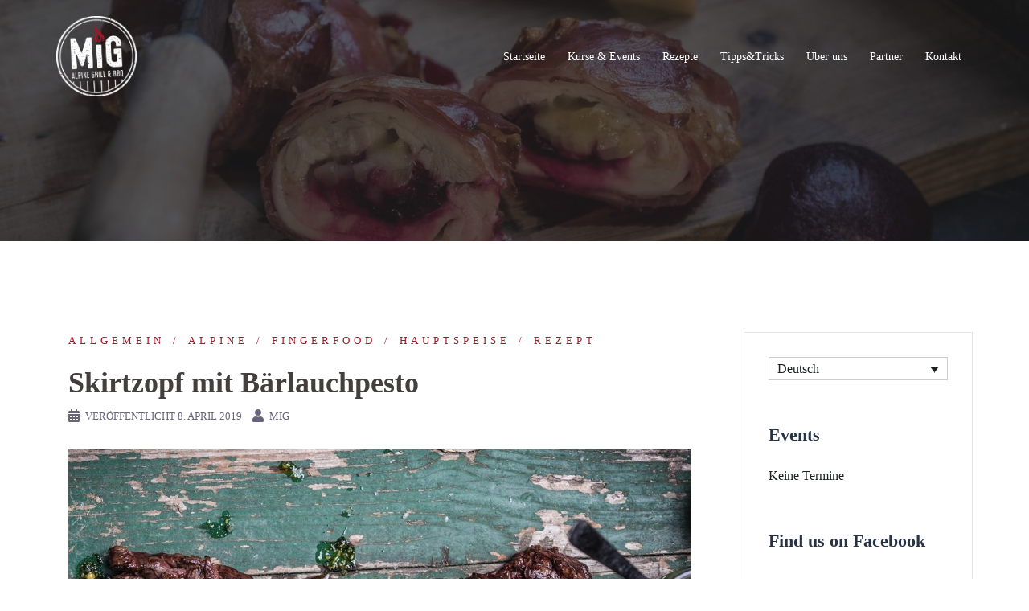

--- FILE ---
content_type: text/html; charset=UTF-8
request_url: https://www.mig.bz/skirtzopf-mit-baerlauchpesto/
body_size: 15526
content:
<!DOCTYPE html>
<html lang="de-DE">
<head>
<meta charset="UTF-8">
<meta name="viewport" content="width=device-width, initial-scale=1">
<link rel="profile" href="http://gmpg.org/xfn/11">
<link rel="pingback" href="https://www.mig.bz/xmlrpc.php">

<title>Skirtzopf mit Bärlauchpesto &#8211; MiG &#8211; Alpine Grill &amp; BBQ</title>
<meta name='robots' content='max-image-preview:large' />
<link rel="alternate" hreflang="de-de" href="https://www.mig.bz/skirtzopf-mit-baerlauchpesto/" />
<link rel="alternate" hreflang="it-it" href="https://www.mig.bz/it/treccia-di-diaframma-con-pesto-allaglio-orsino/" />
<link rel="alternate" hreflang="x-default" href="https://www.mig.bz/skirtzopf-mit-baerlauchpesto/" />
<link rel="dns-prefetch" href="//connect.facebook.net">
<link rel='dns-prefetch' href='//connect.facebook.net' />
<link rel='dns-prefetch' href='//s.w.org' />
<link rel="alternate" type="application/rss+xml" title="MiG - Alpine Grill &amp; BBQ &raquo; Feed" href="https://www.mig.bz/feed/" />
<link rel="alternate" type="application/rss+xml" title="MiG - Alpine Grill &amp; BBQ &raquo; Kommentar-Feed" href="https://www.mig.bz/comments/feed/" />
<link rel="alternate" type="application/rss+xml" title="MiG - Alpine Grill &amp; BBQ &raquo; Skirtzopf mit Bärlauchpesto Kommentar-Feed" href="https://www.mig.bz/skirtzopf-mit-baerlauchpesto/feed/" />
<script type="text/javascript">
window._wpemojiSettings = {"baseUrl":"https:\/\/s.w.org\/images\/core\/emoji\/14.0.0\/72x72\/","ext":".png","svgUrl":"https:\/\/s.w.org\/images\/core\/emoji\/14.0.0\/svg\/","svgExt":".svg","source":{"concatemoji":"https:\/\/www.mig.bz\/wp-includes\/js\/wp-emoji-release.min.js?ver=6.0.9"}};
/*! This file is auto-generated */
!function(e,a,t){var n,r,o,i=a.createElement("canvas"),p=i.getContext&&i.getContext("2d");function s(e,t){var a=String.fromCharCode,e=(p.clearRect(0,0,i.width,i.height),p.fillText(a.apply(this,e),0,0),i.toDataURL());return p.clearRect(0,0,i.width,i.height),p.fillText(a.apply(this,t),0,0),e===i.toDataURL()}function c(e){var t=a.createElement("script");t.src=e,t.defer=t.type="text/javascript",a.getElementsByTagName("head")[0].appendChild(t)}for(o=Array("flag","emoji"),t.supports={everything:!0,everythingExceptFlag:!0},r=0;r<o.length;r++)t.supports[o[r]]=function(e){if(!p||!p.fillText)return!1;switch(p.textBaseline="top",p.font="600 32px Arial",e){case"flag":return s([127987,65039,8205,9895,65039],[127987,65039,8203,9895,65039])?!1:!s([55356,56826,55356,56819],[55356,56826,8203,55356,56819])&&!s([55356,57332,56128,56423,56128,56418,56128,56421,56128,56430,56128,56423,56128,56447],[55356,57332,8203,56128,56423,8203,56128,56418,8203,56128,56421,8203,56128,56430,8203,56128,56423,8203,56128,56447]);case"emoji":return!s([129777,127995,8205,129778,127999],[129777,127995,8203,129778,127999])}return!1}(o[r]),t.supports.everything=t.supports.everything&&t.supports[o[r]],"flag"!==o[r]&&(t.supports.everythingExceptFlag=t.supports.everythingExceptFlag&&t.supports[o[r]]);t.supports.everythingExceptFlag=t.supports.everythingExceptFlag&&!t.supports.flag,t.DOMReady=!1,t.readyCallback=function(){t.DOMReady=!0},t.supports.everything||(n=function(){t.readyCallback()},a.addEventListener?(a.addEventListener("DOMContentLoaded",n,!1),e.addEventListener("load",n,!1)):(e.attachEvent("onload",n),a.attachEvent("onreadystatechange",function(){"complete"===a.readyState&&t.readyCallback()})),(e=t.source||{}).concatemoji?c(e.concatemoji):e.wpemoji&&e.twemoji&&(c(e.twemoji),c(e.wpemoji)))}(window,document,window._wpemojiSettings);
</script>
<style type="text/css">
img.wp-smiley,
img.emoji {
	display: inline !important;
	border: none !important;
	box-shadow: none !important;
	height: 1em !important;
	width: 1em !important;
	margin: 0 0.07em !important;
	vertical-align: -0.1em !important;
	background: none !important;
	padding: 0 !important;
}
</style>
	<link rel='stylesheet' id='gs-swiper-css'  href='https://www.mig.bz/wp-content/plugins/gs-logo-slider/assets/libs/swiper-js/swiper.min.css?ver=3.6.9' type='text/css' media='all' />
<link rel='stylesheet' id='gs-tippyjs-css'  href='https://www.mig.bz/wp-content/plugins/gs-logo-slider/assets/libs/tippyjs/tippy.css?ver=3.6.9' type='text/css' media='all' />
<link rel='stylesheet' id='gs-logo-public-css'  href='https://www.mig.bz/wp-content/plugins/gs-logo-slider/assets/css/gs-logo.min.css?ver=3.6.9' type='text/css' media='all' />
<link rel='stylesheet' id='sydney-bootstrap-css'  href='https://www.mig.bz/wp-content/themes/sydney/css/bootstrap/bootstrap.min.css?ver=1' type='text/css' media='all' />
<link rel='stylesheet' id='wp-block-library-css'  href='https://www.mig.bz/wp-includes/css/dist/block-library/style.min.css?ver=6.0.9' type='text/css' media='all' />
<style id='global-styles-inline-css' type='text/css'>
body{--wp--preset--color--black: #000000;--wp--preset--color--cyan-bluish-gray: #abb8c3;--wp--preset--color--white: #ffffff;--wp--preset--color--pale-pink: #f78da7;--wp--preset--color--vivid-red: #cf2e2e;--wp--preset--color--luminous-vivid-orange: #ff6900;--wp--preset--color--luminous-vivid-amber: #fcb900;--wp--preset--color--light-green-cyan: #7bdcb5;--wp--preset--color--vivid-green-cyan: #00d084;--wp--preset--color--pale-cyan-blue: #8ed1fc;--wp--preset--color--vivid-cyan-blue: #0693e3;--wp--preset--color--vivid-purple: #9b51e0;--wp--preset--gradient--vivid-cyan-blue-to-vivid-purple: linear-gradient(135deg,rgba(6,147,227,1) 0%,rgb(155,81,224) 100%);--wp--preset--gradient--light-green-cyan-to-vivid-green-cyan: linear-gradient(135deg,rgb(122,220,180) 0%,rgb(0,208,130) 100%);--wp--preset--gradient--luminous-vivid-amber-to-luminous-vivid-orange: linear-gradient(135deg,rgba(252,185,0,1) 0%,rgba(255,105,0,1) 100%);--wp--preset--gradient--luminous-vivid-orange-to-vivid-red: linear-gradient(135deg,rgba(255,105,0,1) 0%,rgb(207,46,46) 100%);--wp--preset--gradient--very-light-gray-to-cyan-bluish-gray: linear-gradient(135deg,rgb(238,238,238) 0%,rgb(169,184,195) 100%);--wp--preset--gradient--cool-to-warm-spectrum: linear-gradient(135deg,rgb(74,234,220) 0%,rgb(151,120,209) 20%,rgb(207,42,186) 40%,rgb(238,44,130) 60%,rgb(251,105,98) 80%,rgb(254,248,76) 100%);--wp--preset--gradient--blush-light-purple: linear-gradient(135deg,rgb(255,206,236) 0%,rgb(152,150,240) 100%);--wp--preset--gradient--blush-bordeaux: linear-gradient(135deg,rgb(254,205,165) 0%,rgb(254,45,45) 50%,rgb(107,0,62) 100%);--wp--preset--gradient--luminous-dusk: linear-gradient(135deg,rgb(255,203,112) 0%,rgb(199,81,192) 50%,rgb(65,88,208) 100%);--wp--preset--gradient--pale-ocean: linear-gradient(135deg,rgb(255,245,203) 0%,rgb(182,227,212) 50%,rgb(51,167,181) 100%);--wp--preset--gradient--electric-grass: linear-gradient(135deg,rgb(202,248,128) 0%,rgb(113,206,126) 100%);--wp--preset--gradient--midnight: linear-gradient(135deg,rgb(2,3,129) 0%,rgb(40,116,252) 100%);--wp--preset--duotone--dark-grayscale: url('#wp-duotone-dark-grayscale');--wp--preset--duotone--grayscale: url('#wp-duotone-grayscale');--wp--preset--duotone--purple-yellow: url('#wp-duotone-purple-yellow');--wp--preset--duotone--blue-red: url('#wp-duotone-blue-red');--wp--preset--duotone--midnight: url('#wp-duotone-midnight');--wp--preset--duotone--magenta-yellow: url('#wp-duotone-magenta-yellow');--wp--preset--duotone--purple-green: url('#wp-duotone-purple-green');--wp--preset--duotone--blue-orange: url('#wp-duotone-blue-orange');--wp--preset--font-size--small: 13px;--wp--preset--font-size--medium: 20px;--wp--preset--font-size--large: 36px;--wp--preset--font-size--x-large: 42px;}.has-black-color{color: var(--wp--preset--color--black) !important;}.has-cyan-bluish-gray-color{color: var(--wp--preset--color--cyan-bluish-gray) !important;}.has-white-color{color: var(--wp--preset--color--white) !important;}.has-pale-pink-color{color: var(--wp--preset--color--pale-pink) !important;}.has-vivid-red-color{color: var(--wp--preset--color--vivid-red) !important;}.has-luminous-vivid-orange-color{color: var(--wp--preset--color--luminous-vivid-orange) !important;}.has-luminous-vivid-amber-color{color: var(--wp--preset--color--luminous-vivid-amber) !important;}.has-light-green-cyan-color{color: var(--wp--preset--color--light-green-cyan) !important;}.has-vivid-green-cyan-color{color: var(--wp--preset--color--vivid-green-cyan) !important;}.has-pale-cyan-blue-color{color: var(--wp--preset--color--pale-cyan-blue) !important;}.has-vivid-cyan-blue-color{color: var(--wp--preset--color--vivid-cyan-blue) !important;}.has-vivid-purple-color{color: var(--wp--preset--color--vivid-purple) !important;}.has-black-background-color{background-color: var(--wp--preset--color--black) !important;}.has-cyan-bluish-gray-background-color{background-color: var(--wp--preset--color--cyan-bluish-gray) !important;}.has-white-background-color{background-color: var(--wp--preset--color--white) !important;}.has-pale-pink-background-color{background-color: var(--wp--preset--color--pale-pink) !important;}.has-vivid-red-background-color{background-color: var(--wp--preset--color--vivid-red) !important;}.has-luminous-vivid-orange-background-color{background-color: var(--wp--preset--color--luminous-vivid-orange) !important;}.has-luminous-vivid-amber-background-color{background-color: var(--wp--preset--color--luminous-vivid-amber) !important;}.has-light-green-cyan-background-color{background-color: var(--wp--preset--color--light-green-cyan) !important;}.has-vivid-green-cyan-background-color{background-color: var(--wp--preset--color--vivid-green-cyan) !important;}.has-pale-cyan-blue-background-color{background-color: var(--wp--preset--color--pale-cyan-blue) !important;}.has-vivid-cyan-blue-background-color{background-color: var(--wp--preset--color--vivid-cyan-blue) !important;}.has-vivid-purple-background-color{background-color: var(--wp--preset--color--vivid-purple) !important;}.has-black-border-color{border-color: var(--wp--preset--color--black) !important;}.has-cyan-bluish-gray-border-color{border-color: var(--wp--preset--color--cyan-bluish-gray) !important;}.has-white-border-color{border-color: var(--wp--preset--color--white) !important;}.has-pale-pink-border-color{border-color: var(--wp--preset--color--pale-pink) !important;}.has-vivid-red-border-color{border-color: var(--wp--preset--color--vivid-red) !important;}.has-luminous-vivid-orange-border-color{border-color: var(--wp--preset--color--luminous-vivid-orange) !important;}.has-luminous-vivid-amber-border-color{border-color: var(--wp--preset--color--luminous-vivid-amber) !important;}.has-light-green-cyan-border-color{border-color: var(--wp--preset--color--light-green-cyan) !important;}.has-vivid-green-cyan-border-color{border-color: var(--wp--preset--color--vivid-green-cyan) !important;}.has-pale-cyan-blue-border-color{border-color: var(--wp--preset--color--pale-cyan-blue) !important;}.has-vivid-cyan-blue-border-color{border-color: var(--wp--preset--color--vivid-cyan-blue) !important;}.has-vivid-purple-border-color{border-color: var(--wp--preset--color--vivid-purple) !important;}.has-vivid-cyan-blue-to-vivid-purple-gradient-background{background: var(--wp--preset--gradient--vivid-cyan-blue-to-vivid-purple) !important;}.has-light-green-cyan-to-vivid-green-cyan-gradient-background{background: var(--wp--preset--gradient--light-green-cyan-to-vivid-green-cyan) !important;}.has-luminous-vivid-amber-to-luminous-vivid-orange-gradient-background{background: var(--wp--preset--gradient--luminous-vivid-amber-to-luminous-vivid-orange) !important;}.has-luminous-vivid-orange-to-vivid-red-gradient-background{background: var(--wp--preset--gradient--luminous-vivid-orange-to-vivid-red) !important;}.has-very-light-gray-to-cyan-bluish-gray-gradient-background{background: var(--wp--preset--gradient--very-light-gray-to-cyan-bluish-gray) !important;}.has-cool-to-warm-spectrum-gradient-background{background: var(--wp--preset--gradient--cool-to-warm-spectrum) !important;}.has-blush-light-purple-gradient-background{background: var(--wp--preset--gradient--blush-light-purple) !important;}.has-blush-bordeaux-gradient-background{background: var(--wp--preset--gradient--blush-bordeaux) !important;}.has-luminous-dusk-gradient-background{background: var(--wp--preset--gradient--luminous-dusk) !important;}.has-pale-ocean-gradient-background{background: var(--wp--preset--gradient--pale-ocean) !important;}.has-electric-grass-gradient-background{background: var(--wp--preset--gradient--electric-grass) !important;}.has-midnight-gradient-background{background: var(--wp--preset--gradient--midnight) !important;}.has-small-font-size{font-size: var(--wp--preset--font-size--small) !important;}.has-medium-font-size{font-size: var(--wp--preset--font-size--medium) !important;}.has-large-font-size{font-size: var(--wp--preset--font-size--large) !important;}.has-x-large-font-size{font-size: var(--wp--preset--font-size--x-large) !important;}
</style>
<link rel='stylesheet' id='wpml-blocks-css'  href='https://www.mig.bz/wp-content/plugins/sitepress-multilingual-cms/dist/css/blocks/styles.css?ver=4.6.12' type='text/css' media='all' />
<link rel='stylesheet' id='hctpc_stylesheet-css'  href='https://www.mig.bz/wp-content/plugins/captcha/css/front_end_style.css?ver=4.2.8' type='text/css' media='all' />
<link rel='stylesheet' id='dashicons-css'  href='https://www.mig.bz/wp-includes/css/dashicons.min.css?ver=6.0.9' type='text/css' media='all' />
<link rel='stylesheet' id='hctpc_desktop_style-css'  href='https://www.mig.bz/wp-content/plugins/captcha/css/desktop_style.css?ver=4.2.8' type='text/css' media='all' />
<link rel='stylesheet' id='cntctfrm_form_style-css'  href='https://www.mig.bz/wp-content/plugins/contact-form-plugin/css/form_style.css?ver=4.3.1' type='text/css' media='all' />
<link rel='stylesheet' id='king-countdowner-css'  href='https://www.mig.bz/wp-content/plugins/easy-countdowner/assets/TimeCircles.css?ver=1.0' type='text/css' media='all' />
<link rel='stylesheet' id='wp-sponsors-css'  href='https://www.mig.bz/wp-content/plugins/wp-sponsors/assets/dist/css/public.css?ver=3.5.0' type='text/css' media='all' />
<link rel='stylesheet' id='wpml-legacy-dropdown-0-css'  href='https://www.mig.bz/wp-content/plugins/sitepress-multilingual-cms/templates/language-switchers/legacy-dropdown/style.min.css?ver=1' type='text/css' media='all' />
<link rel='stylesheet' id='wpml-legacy-vertical-list-0-css'  href='https://www.mig.bz/wp-content/plugins/sitepress-multilingual-cms/templates/language-switchers/legacy-list-vertical/style.min.css?ver=1' type='text/css' media='all' />
<style id='wpml-legacy-vertical-list-0-inline-css' type='text/css'>
.wpml-ls-statics-shortcode_actions{background-color:#eeeeee;}.wpml-ls-statics-shortcode_actions, .wpml-ls-statics-shortcode_actions .wpml-ls-sub-menu, .wpml-ls-statics-shortcode_actions a {border-color:#cdcdcd;}.wpml-ls-statics-shortcode_actions a, .wpml-ls-statics-shortcode_actions .wpml-ls-sub-menu a, .wpml-ls-statics-shortcode_actions .wpml-ls-sub-menu a:link, .wpml-ls-statics-shortcode_actions li:not(.wpml-ls-current-language) .wpml-ls-link, .wpml-ls-statics-shortcode_actions li:not(.wpml-ls-current-language) .wpml-ls-link:link {color:#444444;background-color:#ffffff;}.wpml-ls-statics-shortcode_actions a, .wpml-ls-statics-shortcode_actions .wpml-ls-sub-menu a:hover,.wpml-ls-statics-shortcode_actions .wpml-ls-sub-menu a:focus, .wpml-ls-statics-shortcode_actions .wpml-ls-sub-menu a:link:hover, .wpml-ls-statics-shortcode_actions .wpml-ls-sub-menu a:link:focus {color:#000000;background-color:#eeeeee;}.wpml-ls-statics-shortcode_actions .wpml-ls-current-language > a {color:#444444;background-color:#ffffff;}.wpml-ls-statics-shortcode_actions .wpml-ls-current-language:hover>a, .wpml-ls-statics-shortcode_actions .wpml-ls-current-language>a:focus {color:#000000;background-color:#eeeeee;}
</style>
<link rel='stylesheet' id='zrdn-recipeblock-grid-css'  href='https://www.mig.bz/wp-content/plugins/zip-recipes/styles/zrdn-grid.min.css?ver=8.0.3' type='text/css' media='all' />
<link rel='stylesheet' id='zrdn-recipes-css'  href='https://www.mig.bz/wp-content/plugins/zip-recipes/styles/zlrecipe-std.min.css?ver=8.0.3' type='text/css' media='all' />
<link rel='stylesheet' id='cms-navigation-style-base-css'  href='https://www.mig.bz/wp-content/plugins/wpml-cms-nav/res/css/cms-navigation-base.css?ver=1.5.5' type='text/css' media='screen' />
<link rel='stylesheet' id='cms-navigation-style-css'  href='https://www.mig.bz/wp-content/plugins/wpml-cms-nav/res/css/cms-navigation.css?ver=1.5.5' type='text/css' media='screen' />
<link rel='stylesheet' id='sydney-google-fonts-css'  href='https://www.mig.bz/wp-content/uploads/fonts/ed93a1e37cff849e8fe13062ec4e8426/font.css?v=1666683130' type='text/css' media='all' />
<link rel='stylesheet' id='sydney-style-css'  href='https://www.mig.bz/wp-content/themes/sydney/style.css?ver=20210120' type='text/css' media='all' />
<style id='sydney-style-inline-css' type='text/css'>
body, #mainnav ul ul a { font-family:Raleway;}
h1, h2, h3, h4, h5, h6, #mainnav ul li a, .portfolio-info, .roll-testimonials .name, .roll-team .team-content .name, .roll-team .team-item .team-pop .name, .roll-tabs .menu-tab li a, .roll-testimonials .name, .roll-project .project-filter li a, .roll-button, .roll-counter .name-count, .roll-counter .numb-count button, input[type="button"], input[type="reset"], input[type="submit"] { font-family:Raleway;}
.site-title { font-size:32px; }
.site-description { font-size:16px; }
#mainnav ul li a { font-size:14px; }
h1 { font-size:52px; }
h2 { font-size:42px; }
h3 { font-size:32px; }
h4 { font-size:25px; }
h5 { font-size:20px; }
h6 { font-size:18px; }
body { font-size:16px; }
.single .hentry .title-post { font-size:36px; }
.header-image { background-size:cover;}
.header-image { height:300px; }
.llms-student-dashboard .llms-button-secondary:hover,.llms-button-action:hover,.read-more-gt,.widget-area .widget_fp_social a,#mainnav ul li a:hover, .sydney_contact_info_widget span, .roll-team .team-content .name,.roll-team .team-item .team-pop .team-social li:hover a,.roll-infomation li.address:before,.roll-infomation li.phone:before,.roll-infomation li.email:before,.roll-testimonials .name,.roll-button.border,.roll-button:hover,.roll-icon-list .icon i,.roll-icon-list .content h3 a:hover,.roll-icon-box.white .content h3 a,.roll-icon-box .icon i,.roll-icon-box .content h3 a:hover,.switcher-container .switcher-icon a:focus,.go-top:hover,.hentry .meta-post a:hover,#mainnav > ul > li > a.active, #mainnav > ul > li > a:hover, button:hover, input[type="button"]:hover, input[type="reset"]:hover, input[type="submit"]:hover, .text-color, .social-menu-widget a, .social-menu-widget a:hover, .archive .team-social li a, a, h1 a, h2 a, h3 a, h4 a, h5 a, h6 a,.classic-alt .meta-post a,.single .hentry .meta-post a, .content-area.modern .hentry .meta-post span:before, .content-area.modern .post-cat { color:#a2192a}
.llms-student-dashboard .llms-button-secondary,.llms-button-action,.reply,.woocommerce #respond input#submit,.woocommerce a.button,.woocommerce button.button,.woocommerce input.button,.project-filter li a.active, .project-filter li a:hover,.preloader .pre-bounce1, .preloader .pre-bounce2,.roll-team .team-item .team-pop,.roll-progress .progress-animate,.roll-socials li a:hover,.roll-project .project-item .project-pop,.roll-project .project-filter li.active,.roll-project .project-filter li:hover,.roll-button.light:hover,.roll-button.border:hover,.roll-button,.roll-icon-box.white .icon,.owl-theme .owl-controls .owl-page.active span,.owl-theme .owl-controls.clickable .owl-page:hover span,.go-top,.bottom .socials li:hover a,.sidebar .widget:before,.blog-pagination ul li.active,.blog-pagination ul li:hover a,.content-area .hentry:after,.text-slider .maintitle:after,.error-wrap #search-submit:hover,#mainnav .sub-menu li:hover > a,#mainnav ul li ul:after, button, input[type="button"], input[type="reset"], input[type="submit"], .panel-grid-cell .widget-title:after { background-color:#a2192a}
.llms-student-dashboard .llms-button-secondary,.llms-student-dashboard .llms-button-secondary:hover,.llms-button-action,.llms-button-action:hover,.roll-socials li a:hover,.roll-socials li a,.roll-button.light:hover,.roll-button.border,.roll-button,.roll-icon-list .icon,.roll-icon-box .icon,.owl-theme .owl-controls .owl-page span,.comment .comment-detail,.widget-tags .tag-list a:hover,.blog-pagination ul li,.hentry blockquote,.error-wrap #search-submit:hover,textarea:focus,input[type="text"]:focus,input[type="password"]:focus,input[type="datetime"]:focus,input[type="datetime-local"]:focus,input[type="date"]:focus,input[type="month"]:focus,input[type="time"]:focus,input[type="week"]:focus,input[type="number"]:focus,input[type="email"]:focus,input[type="url"]:focus,input[type="search"]:focus,input[type="tel"]:focus,input[type="color"]:focus, button, input[type="button"], input[type="reset"], input[type="submit"], .archive .team-social li a { border-color:#a2192a}
.go-top:hover svg,.sydney_contact_info_widget span { fill:#a2192a;}
.site-header.float-header { background-color:rgba(29,32,33,0.9);}
@media only screen and (max-width: 1024px) { .site-header { background-color:#1d2021;}}
.site-title a, .site-title a:hover { color:#ffffff}
.site-description { color:#ffffff}
#mainnav ul li a, #mainnav ul li::before { color:#ffffff}
#mainnav .sub-menu li a { color:#ffffff}
#mainnav .sub-menu li a { background:#1d2021}
.text-slider .maintitle, .text-slider .subtitle { color:#ffffff}
body { color:#1d2021}
#secondary { background-color:#ffffff}
#secondary, #secondary a { color:#1d2021}
.footer-widgets { background-color:#1d2021}
#sidebar-footer,#sidebar-footer a,.footer-widgets .widget-title { color:#a2192a}
.btn-menu .sydney-svg-icon { fill:#ffffff}
#mainnav ul li a:hover { color:#d65050}
.site-footer { background-color:#1d2021}
.site-footer,.site-footer a { color:#a2192a}
.overlay { background-color:#1d2021}
.page-wrap { padding-top:83px;}
.page-wrap { padding-bottom:100px;}
@media only screen and (max-width: 1025px) {		
			.mobile-slide {
				display: block;
			}
			.slide-item {
				background-image: none !important;
			}
			.header-slider {
			}
			.slide-item {
				height: auto !important;
			}
			.slide-inner {
				min-height: initial;
			} 
		}
@media only screen and (max-width: 780px) { 
    	h1 { font-size: 32px;}
		h2 { font-size: 28px;}
		h3 { font-size: 22px;}
		h4 { font-size: 18px;}
		h5 { font-size: 16px;}
		h6 { font-size: 14px;}
	}

</style>
<!--[if lte IE 9]>
<link rel='stylesheet' id='sydney-ie9-css'  href='https://www.mig.bz/wp-content/themes/sydney/css/ie9.css?ver=6.0.9' type='text/css' media='all' />
<![endif]-->
<link rel='stylesheet' id='dry_awp_theme_style-css'  href='https://www.mig.bz/wp-content/plugins/advanced-wp-columns/assets/css/awp-columns.css?ver=6.0.9' type='text/css' media='all' />
<style id='dry_awp_theme_style-inline-css' type='text/css'>
@media screen and (max-width: 1024px) {	.csColumn {		clear: both !important;		float: none !important;		text-align: center !important;		margin-left:  10% !important;		margin-right: 10% !important;		width: 80% !important;	}	.csColumnGap {		display: none !important;	}}
</style>
<link rel='stylesheet' id='tmm-css'  href='https://www.mig.bz/wp-content/plugins/team-members/inc/css/tmm_style.css?ver=6.0.9' type='text/css' media='all' />
<script type='text/javascript' src='https://www.mig.bz/wp-includes/js/jquery/jquery.min.js?ver=3.6.0' id='jquery-core-js'></script>
<script type='text/javascript' src='https://www.mig.bz/wp-includes/js/jquery/jquery-migrate.min.js?ver=3.3.2' id='jquery-migrate-js'></script>
<script type='text/javascript' src='https://www.mig.bz/wp-content/plugins/easy-countdowner/assets/TimeCircles.js?ver=1.0' id='king-countdowner-js-js'></script>
<script type='text/javascript' src='https://www.mig.bz/wp-content/plugins/wp-sponsors/assets/dist/js/public.js?ver=3.5.0' id='wp-sponsors-js'></script>
<script type='text/javascript' src='https://www.mig.bz/wp-content/plugins/sitepress-multilingual-cms/templates/language-switchers/legacy-dropdown/script.min.js?ver=1' id='wpml-legacy-dropdown-0-js'></script>
<script type='text/javascript' src='https://www.mig.bz/wp-content/plugins/easy-logo-slider/js/jquery.jcarousel.min.js?ver=6.0.9' id='jquery_jcarousel_min-js'></script>
<script type='text/javascript' src='https://www.mig.bz/wp-content/plugins/easy-logo-slider/js/jcarousel.responsive.js?ver=6.0.9' id='jcarousel_responsive-js'></script>
<link rel="https://api.w.org/" href="https://www.mig.bz/wp-json/" /><link rel="alternate" type="application/json" href="https://www.mig.bz/wp-json/wp/v2/posts/13649" /><link rel="EditURI" type="application/rsd+xml" title="RSD" href="https://www.mig.bz/xmlrpc.php?rsd" />
<link rel="wlwmanifest" type="application/wlwmanifest+xml" href="https://www.mig.bz/wp-includes/wlwmanifest.xml" /> 
<meta name="generator" content="WordPress 6.0.9" />
<link rel="canonical" href="https://www.mig.bz/skirtzopf-mit-baerlauchpesto/" />
<link rel='shortlink' href='https://www.mig.bz/?p=13649' />
<link rel="alternate" type="application/json+oembed" href="https://www.mig.bz/wp-json/oembed/1.0/embed?url=https%3A%2F%2Fwww.mig.bz%2Fskirtzopf-mit-baerlauchpesto%2F" />
<link rel="alternate" type="text/xml+oembed" href="https://www.mig.bz/wp-json/oembed/1.0/embed?url=https%3A%2F%2Fwww.mig.bz%2Fskirtzopf-mit-baerlauchpesto%2F&#038;format=xml" />
<meta name="generator" content="WPML ver:4.6.12 stt:1,3,27;" />

<!-- This site is using AdRotate v5.13.2 to display their advertisements - https://ajdg.solutions/ -->
<!-- AdRotate CSS -->
<style type="text/css" media="screen">
	.g { margin:0px; padding:0px; overflow:hidden; line-height:1; zoom:1; }
	.g img { height:auto; }
	.g-col { position:relative; float:left; }
	.g-col:first-child { margin-left: 0; }
	.g-col:last-child { margin-right: 0; }
	.g-1 { min-width:0px; max-width:125px; }
	.b-1 { margin:0px 0px 0px 0px; }
	.g-2 { min-width:0px; max-width:250px; }
	.b-2 { margin:0px 0px 0px 0px; }
	@media only screen and (max-width: 480px) {
		.g-col, .g-dyn, .g-single { width:100%; margin-left:0; margin-right:0; }
	}
</style>
<!-- /AdRotate CSS -->

	<style type="text/css">
		.header-image {
			background-image: url(https://www.mig.bz/wp-content/uploads/2019/02/cropped-Chicken-Bacon-Bomb.jpg);
			display: block;
		}
		@media only screen and (max-width: 1024px) {
			.header-inner {
				display: block;
			}
			.header-image {
				background-image: none;
				height: auto !important;
			}		
		}
	</style>
	<meta property="og:site_name" content="MiG - Alpine Grill &amp; BBQ">
<meta property="og:type" content="article">
<meta property="og:locale" content="de_DE">
<meta property="og:url" content="https://www.mig.bz/skirtzopf-mit-baerlauchpesto/">
<meta property="og:title" content="Skirtzopf mit Bärlauchpesto">
<meta property="og:description" content="Skirt – in Deutschland und Österreich als Kron- oder Saumfleisch bekannt – ist das Zwerchfell vom Rind und eine echte Spezialität auf dem Grill. Der intensive Fleischgeschmack kommt von der starken Beanspruchung des Zwerchfells im Tier. Genau deshalb lieben wir dieses Stück. Da es bei sauberer Auslösung sehr lang ist, haben wir es gezopft und&hellip;">
<meta property="og:image" content="https://www.mig.bz/wp-content/uploads/2019/04/Skirt_Web-e1554736085809.jpg">
<meta property="og:image:width" content="1080">
<meta property="og:image:height" content="721">
<meta property="article:published_time" content="2019-04-08T15:09:11+00:00">
<meta property="article:modified_time" content="2019-04-08T15:39:15+00:00">
<meta property="article:author" content="https://www.mig.bz/author/admin/">
<meta property="article:tag" content="Alpine">
<meta property="article:tag" content="Fingerfood">
<meta property="article:tag" content="Hauptspeise">
<meta property="article:tag" content="Rezept">
<link rel="icon" href="https://www.mig.bz/wp-content/uploads/2019/03/cropped-MIG_Logo_neg-Custom-32x32.png" sizes="32x32" />
<link rel="icon" href="https://www.mig.bz/wp-content/uploads/2019/03/cropped-MIG_Logo_neg-Custom-192x192.png" sizes="192x192" />
<link rel="apple-touch-icon" href="https://www.mig.bz/wp-content/uploads/2019/03/cropped-MIG_Logo_neg-Custom-180x180.png" />
<meta name="msapplication-TileImage" content="https://www.mig.bz/wp-content/uploads/2019/03/cropped-MIG_Logo_neg-Custom-270x270.png" />
</head>

<body class="post-template-default single single-post postid-13649 single-format-standard menu-inline" >

<span id="toptarget"></span>

<svg xmlns="http://www.w3.org/2000/svg" viewBox="0 0 0 0" width="0" height="0" focusable="false" role="none" style="visibility: hidden; position: absolute; left: -9999px; overflow: hidden;" ><defs><filter id="wp-duotone-dark-grayscale"><feColorMatrix color-interpolation-filters="sRGB" type="matrix" values=" .299 .587 .114 0 0 .299 .587 .114 0 0 .299 .587 .114 0 0 .299 .587 .114 0 0 " /><feComponentTransfer color-interpolation-filters="sRGB" ><feFuncR type="table" tableValues="0 0.49803921568627" /><feFuncG type="table" tableValues="0 0.49803921568627" /><feFuncB type="table" tableValues="0 0.49803921568627" /><feFuncA type="table" tableValues="1 1" /></feComponentTransfer><feComposite in2="SourceGraphic" operator="in" /></filter></defs></svg><svg xmlns="http://www.w3.org/2000/svg" viewBox="0 0 0 0" width="0" height="0" focusable="false" role="none" style="visibility: hidden; position: absolute; left: -9999px; overflow: hidden;" ><defs><filter id="wp-duotone-grayscale"><feColorMatrix color-interpolation-filters="sRGB" type="matrix" values=" .299 .587 .114 0 0 .299 .587 .114 0 0 .299 .587 .114 0 0 .299 .587 .114 0 0 " /><feComponentTransfer color-interpolation-filters="sRGB" ><feFuncR type="table" tableValues="0 1" /><feFuncG type="table" tableValues="0 1" /><feFuncB type="table" tableValues="0 1" /><feFuncA type="table" tableValues="1 1" /></feComponentTransfer><feComposite in2="SourceGraphic" operator="in" /></filter></defs></svg><svg xmlns="http://www.w3.org/2000/svg" viewBox="0 0 0 0" width="0" height="0" focusable="false" role="none" style="visibility: hidden; position: absolute; left: -9999px; overflow: hidden;" ><defs><filter id="wp-duotone-purple-yellow"><feColorMatrix color-interpolation-filters="sRGB" type="matrix" values=" .299 .587 .114 0 0 .299 .587 .114 0 0 .299 .587 .114 0 0 .299 .587 .114 0 0 " /><feComponentTransfer color-interpolation-filters="sRGB" ><feFuncR type="table" tableValues="0.54901960784314 0.98823529411765" /><feFuncG type="table" tableValues="0 1" /><feFuncB type="table" tableValues="0.71764705882353 0.25490196078431" /><feFuncA type="table" tableValues="1 1" /></feComponentTransfer><feComposite in2="SourceGraphic" operator="in" /></filter></defs></svg><svg xmlns="http://www.w3.org/2000/svg" viewBox="0 0 0 0" width="0" height="0" focusable="false" role="none" style="visibility: hidden; position: absolute; left: -9999px; overflow: hidden;" ><defs><filter id="wp-duotone-blue-red"><feColorMatrix color-interpolation-filters="sRGB" type="matrix" values=" .299 .587 .114 0 0 .299 .587 .114 0 0 .299 .587 .114 0 0 .299 .587 .114 0 0 " /><feComponentTransfer color-interpolation-filters="sRGB" ><feFuncR type="table" tableValues="0 1" /><feFuncG type="table" tableValues="0 0.27843137254902" /><feFuncB type="table" tableValues="0.5921568627451 0.27843137254902" /><feFuncA type="table" tableValues="1 1" /></feComponentTransfer><feComposite in2="SourceGraphic" operator="in" /></filter></defs></svg><svg xmlns="http://www.w3.org/2000/svg" viewBox="0 0 0 0" width="0" height="0" focusable="false" role="none" style="visibility: hidden; position: absolute; left: -9999px; overflow: hidden;" ><defs><filter id="wp-duotone-midnight"><feColorMatrix color-interpolation-filters="sRGB" type="matrix" values=" .299 .587 .114 0 0 .299 .587 .114 0 0 .299 .587 .114 0 0 .299 .587 .114 0 0 " /><feComponentTransfer color-interpolation-filters="sRGB" ><feFuncR type="table" tableValues="0 0" /><feFuncG type="table" tableValues="0 0.64705882352941" /><feFuncB type="table" tableValues="0 1" /><feFuncA type="table" tableValues="1 1" /></feComponentTransfer><feComposite in2="SourceGraphic" operator="in" /></filter></defs></svg><svg xmlns="http://www.w3.org/2000/svg" viewBox="0 0 0 0" width="0" height="0" focusable="false" role="none" style="visibility: hidden; position: absolute; left: -9999px; overflow: hidden;" ><defs><filter id="wp-duotone-magenta-yellow"><feColorMatrix color-interpolation-filters="sRGB" type="matrix" values=" .299 .587 .114 0 0 .299 .587 .114 0 0 .299 .587 .114 0 0 .299 .587 .114 0 0 " /><feComponentTransfer color-interpolation-filters="sRGB" ><feFuncR type="table" tableValues="0.78039215686275 1" /><feFuncG type="table" tableValues="0 0.94901960784314" /><feFuncB type="table" tableValues="0.35294117647059 0.47058823529412" /><feFuncA type="table" tableValues="1 1" /></feComponentTransfer><feComposite in2="SourceGraphic" operator="in" /></filter></defs></svg><svg xmlns="http://www.w3.org/2000/svg" viewBox="0 0 0 0" width="0" height="0" focusable="false" role="none" style="visibility: hidden; position: absolute; left: -9999px; overflow: hidden;" ><defs><filter id="wp-duotone-purple-green"><feColorMatrix color-interpolation-filters="sRGB" type="matrix" values=" .299 .587 .114 0 0 .299 .587 .114 0 0 .299 .587 .114 0 0 .299 .587 .114 0 0 " /><feComponentTransfer color-interpolation-filters="sRGB" ><feFuncR type="table" tableValues="0.65098039215686 0.40392156862745" /><feFuncG type="table" tableValues="0 1" /><feFuncB type="table" tableValues="0.44705882352941 0.4" /><feFuncA type="table" tableValues="1 1" /></feComponentTransfer><feComposite in2="SourceGraphic" operator="in" /></filter></defs></svg><svg xmlns="http://www.w3.org/2000/svg" viewBox="0 0 0 0" width="0" height="0" focusable="false" role="none" style="visibility: hidden; position: absolute; left: -9999px; overflow: hidden;" ><defs><filter id="wp-duotone-blue-orange"><feColorMatrix color-interpolation-filters="sRGB" type="matrix" values=" .299 .587 .114 0 0 .299 .587 .114 0 0 .299 .587 .114 0 0 .299 .587 .114 0 0 " /><feComponentTransfer color-interpolation-filters="sRGB" ><feFuncR type="table" tableValues="0.098039215686275 1" /><feFuncG type="table" tableValues="0 0.66274509803922" /><feFuncB type="table" tableValues="0.84705882352941 0.41960784313725" /><feFuncA type="table" tableValues="1 1" /></feComponentTransfer><feComposite in2="SourceGraphic" operator="in" /></filter></defs></svg>
	<div class="preloader">
	    <div class="spinner">
	        <div class="pre-bounce1"></div>
	        <div class="pre-bounce2"></div>
	    </div>
	</div>
	
<div id="page" class="hfeed site">
	<a class="skip-link screen-reader-text" href="#content">Zum Inhalt springen</a>

	
	<header id="masthead" class="site-header" role="banner" >
		<div class="header-wrap">
            <div class="container">
                <div class="row">
					<div class="col-md-4 col-sm-8 col-xs-12">
											<a href="https://www.mig.bz/" title="MiG &#8211; Alpine Grill &amp; BBQ"><img class="site-logo" src="http://www.mig.bz/wp-content/uploads/2019/03/MIG_Logo_neg_WebSite_ohneRAnd.png" alt="MiG &#8211; Alpine Grill &amp; BBQ"  /></a>
																</div>
					<div class="col-md-8 col-sm-4 col-xs-12">
						<div class="btn-menu" aria-expanded="false" ><i class="sydney-svg-icon"><svg xmlns="http://www.w3.org/2000/svg" viewBox="0 0 448 512"><path d="M16 132h416c8.837 0 16-7.163 16-16V76c0-8.837-7.163-16-16-16H16C7.163 60 0 67.163 0 76v40c0 8.837 7.163 16 16 16zm0 160h416c8.837 0 16-7.163 16-16v-40c0-8.837-7.163-16-16-16H16c-8.837 0-16 7.163-16 16v40c0 8.837 7.163 16 16 16zm0 160h416c8.837 0 16-7.163 16-16v-40c0-8.837-7.163-16-16-16H16c-8.837 0-16 7.163-16 16v40c0 8.837 7.163 16 16 16z" /></svg></i></div>
						<nav id="mainnav" class="mainnav" role="navigation"  >
							<div class="menu-menue-1-container"><ul id="menu-menue-1" class="menu"><li id="menu-item-44" class="menu-item menu-item-type-custom menu-item-object-custom menu-item-home menu-item-44"><a href="http://www.mig.bz/">Startseite</a></li>
<li id="menu-item-105" class="menu-item menu-item-type-custom menu-item-object-custom menu-item-has-children menu-item-105"><a href="http://www.mig.bz/events">Kurse &#038; Events</a>
<ul class="sub-menu">
	<li id="menu-item-9264" class="menu-item menu-item-type-post_type menu-item-object-page menu-item-has-children menu-item-9264"><a href="https://www.mig.bz/grillseminare/">Grillseminare</a>
	<ul class="sub-menu">
		<li id="menu-item-8641" class="menu-item menu-item-type-post_type menu-item-object-page menu-item-8641"><a href="https://www.mig.bz/grill-academy-feedback/">Grill Academy Feedback</a></li>
	</ul>
</li>
	<li id="menu-item-14960" class="menu-item menu-item-type-post_type menu-item-object-page menu-item-14960"><a href="https://www.mig.bz/holiday-grill-mix/">Holiday Grill Mix</a></li>
	<li id="menu-item-8319" class="menu-item menu-item-type-post_type menu-item-object-page menu-item-has-children menu-item-8319"><a href="https://www.mig.bz/west-2/">W.E.S.T.</a>
	<ul class="sub-menu">
		<li id="menu-item-8424" class="menu-item menu-item-type-post_type menu-item-object-page menu-item-8424"><a href="https://www.mig.bz/w-e-s-t-teamanmeldung/">Teamanmeldung</a></li>
		<li id="menu-item-9910" class="menu-item menu-item-type-post_type menu-item-object-page menu-item-9910"><a href="https://www.mig.bz/w-e-s-t-judge-registrierung/">Judge Anmeldung</a></li>
		<li id="menu-item-12717" class="menu-item menu-item-type-post_type menu-item-object-page menu-item-12717"><a href="https://www.mig.bz/sca-registration/">SCA Registration</a></li>
		<li id="menu-item-12731" class="menu-item menu-item-type-post_type menu-item-object-page menu-item-12731"><a href="https://www.mig.bz/sca-judge-registration/">SCA Judge Registration</a></li>
		<li id="menu-item-14301" class="menu-item menu-item-type-post_type menu-item-object-event menu-item-14301"><a href="https://www.mig.bz/events/event/master-class/">Master Class</a></li>
		<li id="menu-item-7727" class="menu-item menu-item-type-post_type menu-item-object-page menu-item-7727"><a href="https://www.mig.bz/w-e-s-t-teams/">Angemeldete Teams</a></li>
		<li id="menu-item-11185" class="menu-item menu-item-type-post_type menu-item-object-page menu-item-11185"><a href="https://www.mig.bz/w-e-s-t-2017-rueckblick/">Rückblick 2017</a></li>
		<li id="menu-item-9717" class="menu-item menu-item-type-post_type menu-item-object-page menu-item-9717"><a href="https://www.mig.bz/w-e-s-t-2016-rueckblick/">Rückblick 2016</a></li>
		<li id="menu-item-7719" class="menu-item menu-item-type-post_type menu-item-object-page menu-item-has-children menu-item-7719"><a href="https://www.mig.bz/w-e-s-t-rueckblick-2015/">Rückblick 2015</a>
		<ul class="sub-menu">
			<li id="menu-item-7720" class="menu-item menu-item-type-post_type menu-item-object-page menu-item-7720"><a href="https://www.mig.bz/w-e-s-t-results/">Results</a></li>
		</ul>
</li>
	</ul>
</li>
</ul>
</li>
<li id="menu-item-8567" class="menu-item menu-item-type-taxonomy menu-item-object-category current-post-ancestor current-menu-parent current-post-parent menu-item-has-children menu-item-8567"><a href="https://www.mig.bz/category/rezept/">Rezepte</a>
<ul class="sub-menu">
	<li id="menu-item-8571" class="menu-item menu-item-type-taxonomy menu-item-object-category current-post-ancestor current-menu-parent current-post-parent menu-item-8571"><a href="https://www.mig.bz/category/rezept/fingerfood/">Fingerfood</a></li>
	<li id="menu-item-8568" class="menu-item menu-item-type-taxonomy menu-item-object-category current-post-ancestor current-menu-parent current-post-parent menu-item-8568"><a href="https://www.mig.bz/category/rezept/alpine/">Alpine</a></li>
	<li id="menu-item-8570" class="menu-item menu-item-type-taxonomy menu-item-object-category menu-item-8570"><a href="https://www.mig.bz/category/rezept/vorspeise/">Vorspeise</a></li>
	<li id="menu-item-8569" class="menu-item menu-item-type-taxonomy menu-item-object-category current-post-ancestor current-menu-parent current-post-parent menu-item-8569"><a href="https://www.mig.bz/category/rezept/hauptspeise/">Hauptspeise</a></li>
	<li id="menu-item-8572" class="menu-item menu-item-type-taxonomy menu-item-object-category menu-item-8572"><a href="https://www.mig.bz/category/rezept/nachspeise/">Nachspeise</a></li>
</ul>
</li>
<li id="menu-item-8573" class="menu-item menu-item-type-taxonomy menu-item-object-category menu-item-8573"><a href="https://www.mig.bz/category/tipstricks/">Tipps&#038;Tricks</a></li>
<li id="menu-item-420" class="menu-item menu-item-type-post_type menu-item-object-page menu-item-has-children menu-item-420"><a href="https://www.mig.bz/ueber-uns/">Über uns</a>
<ul class="sub-menu">
	<li id="menu-item-7770" class="menu-item menu-item-type-post_type menu-item-object-page menu-item-7770"><a href="https://www.mig.bz/equipment-2/">Equipment</a></li>
</ul>
</li>
<li id="menu-item-143" class="menu-item menu-item-type-post_type menu-item-object-page menu-item-143"><a href="https://www.mig.bz/partner/">Partner</a></li>
<li id="menu-item-433" class="menu-item menu-item-type-post_type menu-item-object-page menu-item-433"><a href="https://www.mig.bz/contact/">Kontakt</a></li>
</ul></div>						</nav><!-- #site-navigation -->
					</div>
				</div>
			</div>
		</div>
	</header><!-- #masthead -->

	
	<div class="sydney-hero-area">
				<div class="header-image">
			<div class="overlay"></div>																</div>
		
			</div>

	
	<div id="content" class="page-wrap">
		<div class="container content-wrapper">
			<div class="row">	
	
	
	<div id="primary" class="content-area col-md-9">

		
		<main id="main" class="post-wrap" role="main">

		
			
<article id="post-13649" class="post-13649 post type-post status-publish format-standard has-post-thumbnail hentry category-allgemein category-alpine category-fingerfood category-hauptspeise category-rezept">
	
	
	<header class="entry-header">
		
		<div class="meta-post">
			<a href="https://www.mig.bz/category/allgemein/" title="Allgemein" class="post-cat">Allgemein</a><a href="https://www.mig.bz/category/rezept/alpine/" title="Alpine" class="post-cat">Alpine</a><a href="https://www.mig.bz/category/rezept/fingerfood/" title="Fingerfood" class="post-cat">Fingerfood</a><a href="https://www.mig.bz/category/rezept/hauptspeise/" title="Hauptspeise" class="post-cat">Hauptspeise</a><a href="https://www.mig.bz/category/rezept/" title="Rezept" class="post-cat">Rezept</a>		</div>

		<h1 class="title-post entry-title" >Skirtzopf mit Bärlauchpesto</h1>
				<div class="single-meta">
			<span class="posted-on"><i class="sydney-svg-icon"><svg xmlns="http://www.w3.org/2000/svg" viewBox="0 0 448 512"><path d="M0 464c0 26.5 21.5 48 48 48h352c26.5 0 48-21.5 48-48V192H0v272zm320-196c0-6.6 5.4-12 12-12h40c6.6 0 12 5.4 12 12v40c0 6.6-5.4 12-12 12h-40c-6.6 0-12-5.4-12-12v-40zm0 128c0-6.6 5.4-12 12-12h40c6.6 0 12 5.4 12 12v40c0 6.6-5.4 12-12 12h-40c-6.6 0-12-5.4-12-12v-40zM192 268c0-6.6 5.4-12 12-12h40c6.6 0 12 5.4 12 12v40c0 6.6-5.4 12-12 12h-40c-6.6 0-12-5.4-12-12v-40zm0 128c0-6.6 5.4-12 12-12h40c6.6 0 12 5.4 12 12v40c0 6.6-5.4 12-12 12h-40c-6.6 0-12-5.4-12-12v-40zM64 268c0-6.6 5.4-12 12-12h40c6.6 0 12 5.4 12 12v40c0 6.6-5.4 12-12 12H76c-6.6 0-12-5.4-12-12v-40zm0 128c0-6.6 5.4-12 12-12h40c6.6 0 12 5.4 12 12v40c0 6.6-5.4 12-12 12H76c-6.6 0-12-5.4-12-12v-40zM400 64h-48V16c0-8.8-7.2-16-16-16h-32c-8.8 0-16 7.2-16 16v48H160V16c0-8.8-7.2-16-16-16h-32c-8.8 0-16 7.2-16 16v48H48C21.5 64 0 85.5 0 112v48h448v-48c0-26.5-21.5-48-48-48z" /></svg></i>Veröffentlicht <a href="https://www.mig.bz/skirtzopf-mit-baerlauchpesto/" rel="bookmark"><time class="entry-date published" datetime="2019-04-08T16:09:11+01:00">8. April 2019</time><time class="updated" datetime="2019-04-08T16:39:15+01:00" >8. April 2019</time></a></span><span class="byline"> <i class="sydney-svg-icon"><svg xmlns="http://www.w3.org/2000/svg" viewBox="0 0 448 512"><path d="M224 256c70.7 0 128-57.3 128-128S294.7 0 224 0 96 57.3 96 128s57.3 128 128 128zm89.6 32h-16.7c-22.2 10.2-46.9 16-72.9 16s-50.6-5.8-72.9-16h-16.7C60.2 288 0 348.2 0 422.4V464c0 26.5 21.5 48 48 48h352c26.5 0 48-21.5 48-48v-41.6c0-74.2-60.2-134.4-134.4-134.4z" /></svg></i><span class="author vcard" ><a class="url fn n" href="https://www.mig.bz/author/admin/">MiG</a></span></span>		</div><!-- .entry-meta -->
			</header><!-- .entry-header -->

			<div class="entry-thumb">
			<img width="1080" height="721" src="https://www.mig.bz/wp-content/uploads/2019/04/Skirt_Web-e1554736085809.jpg" class="attachment-large-thumb size-large-thumb wp-post-image" alt="" srcset="https://www.mig.bz/wp-content/uploads/2019/04/Skirt_Web-e1554736085809.jpg 1080w, https://www.mig.bz/wp-content/uploads/2019/04/Skirt_Web-e1554736085809-300x200.jpg 300w, https://www.mig.bz/wp-content/uploads/2019/04/Skirt_Web-e1554736085809-1024x684.jpg 1024w, https://www.mig.bz/wp-content/uploads/2019/04/Skirt_Web-e1554736085809-230x154.jpg 230w, https://www.mig.bz/wp-content/uploads/2019/04/Skirt_Web-e1554736085809-350x234.jpg 350w, https://www.mig.bz/wp-content/uploads/2019/04/Skirt_Web-e1554736085809-480x320.jpg 480w, https://www.mig.bz/wp-content/uploads/2019/04/Skirt_Web-e1554736085809-768x513.jpg 768w, https://www.mig.bz/wp-content/uploads/2019/04/Skirt_Web-e1554736085809-830x554.jpg 830w" sizes="(max-width: 1080px) 100vw, 1080px" />		</div>
	
	<div class="entry-content" >
		
<div class="fb-social-plugin fb-send" data-ref="above-post" data-href="https://www.mig.bz/skirtzopf-mit-baerlauchpesto/"></div>
<a href="#zrdn-recipe-container" class="zrdn-recipe-quick-link">zum Rezept springen</a><p>Skirt – in Deutschland und Österreich als Kron- oder Saumfleisch bekannt – ist das Zwerchfell vom Rind und eine echte Spezialität auf dem Grill. Der intensive Fleischgeschmack kommt von der starken Beanspruchung des Zwerchfells im Tier. Genau deshalb lieben wir dieses Stück. Da es bei sauberer Auslösung sehr lang ist, haben wir es gezopft und mit einem <a href="https://www.mig.bz/baerlauchpesto/">Bärlauchpesto</a> verfeinert.</p>
<p><style>
    #zrdn-recipe-container {background-color:rgba(0,0,0,0);}#zrdn-recipe-container {border-color:#000;}#zrdn-recipe-container, #zrdn-recipe-container h2, #zrdn-recipe-container h3, #zrdn-recipe-container h4 {color:#000;}                   #zrdn-recipe-container ol.zrdn-bordered li:before,
            #zrdn-recipe-container ul.zrdn-bordered li:before{
                border: 2px solid #f37226;
                color: #f37226;
            }
            #zrdn-recipe-container ol.zrdn-solid li:before,
            #zrdn-recipe-container ul.zrdn-solid li:before{
                background-color: #f37226;
            }
            #zrdn-recipe-container ul.bullets li:before,
            #zrdn-recipe-container ol.zrdn-counter li:before,
            #zrdn-recipe-container ul.zrdn-counter li:before {
                color: #f37226;
            }
            #zrdn-recipe-container .zrdn-tag-item a, #zrdn-recipe-container .zrdn-tag-item{
                color:#f37226;
            }
       #zrdn-recipe-container {border-style:none;}#zrdn-recipe-container a {color:#f37226;}#zrdn-recipe-container {border-width:0px;}#zrdn-recipe-container {border-color:#000;}#zrdn-recipe-container {border-radius:0px;}
</style>
<div id="zrdn-recipe-container" class="default zrdn-recipe-9 zrdn-jump-to-link" >
    <div class="zrdn-block zrdn-block-100">
	<div class="zrdn-block-wrap zrdn-recipe_title"  ><h2 class="zrdn-element_recipe_title">Skirtzopf mit Bärlauchpesto</h2>
</div>
<div class="zrdn-block-wrap zrdn-actions"  >
	
	<div class="zrdn-print-link">
				<a title="Das Rezept ausdrucken" href="javascript:void(0);" onclick="zlrPrint('zrdn-recipe-container', 'https://www.mig.bz/wp-content/plugins/zip-recipes/'); return false" rel="nofollow">
            <img src="https://www.mig.bz/wp-content/plugins/zip-recipes//images/print.png" alt="Das Rezept ausdrucken">
		</a>
	</div>
</div>
<div class="zrdn-block-wrap zrdn-divider"  ><div class="zrdn-block-divider"></div></div>
<div class="zrdn-block-wrap zrdn-author"  ><div class="zrdn-avatar"><img alt='MiG' src='https://secure.gravatar.com/avatar/6845bb68fa68adfe47c5ae5889f7dacb?s=96&#038;d=mm&#038;r=g' srcset='https://secure.gravatar.com/avatar/6845bb68fa68adfe47c5ae5889f7dacb?s=192&#038;d=mm&#038;r=g 2x' class='avatar avatar-96 photo' height='96' width='96' loading='lazy'/></div>    <div class="zrdn-date">8. April 2019</div>
    <div class="zrdn-author-name"><span class="zrdn-author-by">von&nbsp;</span><span class="zrdn-element_author"><a href="https://www.mig.bz/author/admin/">MiG</a></span></div>
</div>
<div class="zrdn-block-wrap zrdn-category"  >	<div class="zrdn-cuisine-category-divider"></div>
    <span class="zrdn-recipe-label zrdn-category-label">Kategorie</span>
    <span class="zrdn-element_category">
	        <a class="zrdn-category-item" href="https://www.mig.bz/category/allgemein/">Allgemein</a>
                <a class="zrdn-category-item" href="https://www.mig.bz/category/rezept/alpine/">Alpine</a>
                <a class="zrdn-category-item" href="https://www.mig.bz/category/rezept/fingerfood/">Fingerfood</a>
                <a class="zrdn-category-item" href="https://www.mig.bz/category/rezept/hauptspeise/">Hauptspeise</a>
                <a class="zrdn-category-item" href="https://www.mig.bz/category/rezept/">Rezept</a>
        </span>


</div>
<div class="zrdn-block-wrap zrdn-summary"  ></div>
<div class="zrdn-block-wrap zrdn-details"  >    <div class="zrdn-details-item">
        <div class="zrdn-recipe-label">
	        Personen        </div>
	    <div class="zrdn-value zrdn-yield zrdn-element_yield">4</div>
    </div>











</div>

</div><div class="zrdn-block zrdn-block-100">
	<div class="zrdn-block-wrap zrdn-notes"  ></div>
<div class="zrdn-block-wrap zrdn-ingredients"  ><h3 class="zrdn-recipe-label zrdn-ingredients-label">
    Zutaten</h3>


<ul class="zrdn-list zrdn-ingredients-list nobullets zrdn-element_ingredients">
            <li>2 Skirtsteaks à 400 g</li>

            
            <li>100 ml Bärlauchpesto</li>

            </ul>

</div>
<div class="zrdn-block-wrap zrdn-instructions"  >    <h3 class="zrdn-recipe-label zrdn-instructions-label">
        Anleitung    </h3>
<ol class="zrdn-list zrdn-instructions-list numbers  zrdn-element_instructions">
		            <li>Die Skirtsteaks sind in der Regel lang. Teile sie deshalb in zwei oder drei Stücke zu je 30 cm. Schneide diese der Länge nach in drei Streifen ein, aber nicht ganz durch, und flechte einen Zopf. </li>
		
		            <li>Das Ende verbindest du mit deinem Zahnstocher. </li>
		
		            <li>Bereite den Grill für direkte Hitze auf 220 °C vor. </li>
		
		            <li>Grille die Zöpfe auf beiden Seiten scharf an und lass die Steaks im indirekten Bereich auf die gewünschte Kerntemperatur von 52 °C ziehen. </li>
		
		            <li>Gib im Teller etwas Bärlauchpesto auf das Fleisch.</li>
		</ol></div>
<div class="zrdn-block-wrap zrdn-nutrition_label"  ></div>
<div class="zrdn-block-wrap zrdn-tags"  ></div>

</div><div class="zrdn-block zrdn-block-0 print">
	<div class="zrdn-block-wrap zrdn-permalink"  >  <a class="zrdn-printed-permalink" href="https://www.mig.bz/skirtzopf-mit-baerlauchpesto/" title="Permalink to Recipe">https://www.mig.bz/skirtzopf-mit-baerlauchpesto/</a>
</div>

</div><div class="zrdn-block zrdn-block-0">
	<div class="zrdn-block-wrap zrdn-jsonld"  ><script type="application/ld+json">
    {"@context":"http:\/\/schema.org","@type":"Recipe","description":"Skirtzopf mit B\u00e4rlauchpesto","image":"https:\/\/www.mig.bz\/wp-content\/uploads\/2019\/04\/Skirt_Web.jpg","recipeIngredient":["2\u202fSkirtsteaks \u00e0 400 g\r","100\u202fml B\u00e4rlauchpesto"],"name":"Skirtzopf mit B\u00e4rlauchpesto","recipeCategory":"Allgemein","cookTime":"PT0H0M","prepTime":"PT0H0M","recipeInstructions":["Die Skirtsteaks sind in der Regel lang. Teile sie deshalb in zwei oder drei St\u00fccke zu je 30\u202fcm. Schneide diese der L\u00e4nge nach in drei Streifen ein, aber nicht ganz durch, und flechte einen Zopf. \r","Das Ende verbindest du mit deinem Zahnstocher. \r","Bereite den Grill f\u00fcr direkte Hitze auf 220\u202f\u00b0C vor. \r","Grille die Z\u00f6pfe auf beiden Seiten scharf an und lass die Steaks im indirekten Bereich auf die gew\u00fcnschte Kerntemperatur von 52\u202f\u00b0C ziehen. \r","Gib im Teller etwas B\u00e4rlauchpesto auf das Fleisch."],"recipeYield":"4 Pax","author":{"@type":"Person","name":"MiG"}}</script></div>

</div>
</div></p>

<div class="fb-social-plugin fb-like" data-ref="below-post" data-href="https://www.mig.bz/skirtzopf-mit-baerlauchpesto/" data-show-faces="true" data-width="584"></div>

<div class="fb-social-plugin fb-send" data-ref="below-post" data-href="https://www.mig.bz/skirtzopf-mit-baerlauchpesto/"></div>
			</div><!-- .entry-content -->

	<footer class="entry-footer">
			</footer><!-- .entry-footer -->

	
</article><!-- #post-## -->

				<nav class="navigation post-navigation" role="navigation">
		<h2 class="screen-reader-text">Beitrags-Navigation</h2>
		<div class="nav-links clearfix">
			<div class="nav-previous"><span>&#10229;</span><a href="https://www.mig.bz/mig-rub-these-ribs-dont-lie/" rel="prev">These RIBS don&#8217;t lie</a></div><div class="nav-next"><a href="https://www.mig.bz/baerlauchpesto/" rel="next">Bärlauchpesto</a><span>&#10230;</span></div>		</div><!-- .nav-links -->
	</nav><!-- .navigation -->
	
			
<div id="comments" class="comments-area">
<div id="respond" class="comment-respond">
<div class="fb-social-plugin comment-form fb-comments" id="commentform" data-href="https://www.mig.bz/skirtzopf-mit-baerlauchpesto/" data-width="768" data-order-by="social"></div>
</div></div>

		
		</main><!-- #main -->
	</div><!-- #primary -->

	

<div id="secondary" class="widget-area col-md-3" role="complementary" >
	<aside id="icl_lang_sel_widget-2" class="widget widget_icl_lang_sel_widget">
<div
	 class="wpml-ls-sidebars-sidebar-1 wpml-ls wpml-ls-legacy-dropdown js-wpml-ls-legacy-dropdown" id="lang_sel">
	<ul>

		<li tabindex="0" class="wpml-ls-slot-sidebar-1 wpml-ls-item wpml-ls-item-de wpml-ls-current-language wpml-ls-first-item wpml-ls-item-legacy-dropdown">
			<a href="#" class="js-wpml-ls-item-toggle wpml-ls-item-toggle lang_sel_sel icl-de">
                <span class="wpml-ls-native icl_lang_sel_native">Deutsch</span></a>

			<ul class="wpml-ls-sub-menu">
				
					<li class="icl-it wpml-ls-slot-sidebar-1 wpml-ls-item wpml-ls-item-it wpml-ls-last-item">
						<a href="https://www.mig.bz/it/treccia-di-diaframma-con-pesto-allaglio-orsino/" class="wpml-ls-link">
                            <span class="wpml-ls-native icl_lang_sel_native" lang="it">Italiano</span><span class="wpml-ls-display icl_lang_sel_translated"><span class="wpml-ls-bracket icl_lang_sel_bracket"> (</span>Italienisch<span class="wpml-ls-bracket icl_lang_sel_bracket">)</span></span></a>
					</li>

							</ul>

		</li>

	</ul>
</div>
</aside><aside id="eo_event_list_widget-2" class="widget EO_Event_List_Widget"><h3 class="widget-title">Events</h3>

	<ul id="" class="eo-events eo-events-widget" > 
		<li class="eo-no-events" > Keine Termine </li>
	</ul>

</aside><aside id="facebook-like-box-2" class="widget widget_facebook-like-box"><h3 class="widget-title">Find us on Facebook</h3><div class="fb-social-plugin fb-like-box" data-href="https://www.facebook.com/MiG.Grill" data-width="292" data-show-faces="true" data-stream="false"></div></aside><aside id="jw_easy_logo_slider-2" class="widget widget_jw_easy_logo_slider">
        <div class="wrapper">

            Sponsors of W.E.S.T.</>

            <div class="jcarousel-wrapper" id="SponsorenDFw3TG">
                <div class="jcarousel">
                    <ul>
                     
                        <li>
						 <style>
                        	.easy-logo_image {height:200px !important}
                         </style>

                                                <a href="http://www.forst.it" target="_blank" title="Brauerei Forst"><img src='http://www.mig.bz/wp-content/uploads/easy_logo_slider/957606Forst.jpg' class="easy-logo_image" alt="" /></a>
                       
                                                <a href="http://www.forst.it" target="_blank" title="Brauerei Forst">
                          <h3></h3>
                         </a>
                       
                       
                        
                        </li>

                        
                        <li>
						 <style>
                        	.easy-logo_image {height:200px !important}
                         </style>

                                                <a href="http://www.foppa.com/" target="_blank" title="Foppa"><img src='http://www.mig.bz/wp-content/uploads/easy_logo_slider/452896Foppa-Logo.jpg' class="easy-logo_image" alt="" /></a>
                       
                                                <a href="http://www.foppa.com/" target="_blank" title="Foppa">
                          <h3></h3>
                         </a>
                       
                       
                        
                        </li>

                        
                        <li>
						 <style>
                        	.easy-logo_image {height:200px !important}
                         </style>

                                                <a href="www.dick.de" target="_blank" title="Dick"><img src='http://www.mig.bz/wp-content/uploads/easy_logo_slider/194285Dick.jpg' class="easy-logo_image" alt="" /></a>
                       
                                                <a href="www.dick.de" target="_blank" title="Dick">
                          <h3></h3>
                         </a>
                       
                       
                        
                        </li>

                        
                        <li>
						 <style>
                        	.easy-logo_image {height:200px !important}
                         </style>

                                                <a href="https://www.skiworldahrntal.it/" target="_blank" title="Skiworld Ahrntal"><img src='http://www.mig.bz/wp-content/uploads/easy_logo_slider/607649logo_skiworld_ahrntal_slider.png' class="easy-logo_image" alt="" /></a>
                       
                                                <a href="https://www.skiworldahrntal.it/" target="_blank" title="Skiworld Ahrntal">
                          <h3></h3>
                         </a>
                       
                       
                        
                        </li>

                        
                        <li>
						 <style>
                        	.easy-logo_image {height:200px !important}
                         </style>

                                                <a href="https://www.stayspiced.com/" target="_blank" title="Stay Spiced"><img src='http://www.mig.bz/wp-content/uploads/easy_logo_slider/14051Logos_Slider_StaySpiced.png' class="easy-logo_image" alt="" /></a>
                       
                                                <a href="https://www.stayspiced.com/" target="_blank" title="Stay Spiced">
                          <h3></h3>
                         </a>
                       
                       
                        
                        </li>

                        
                        <li>
						 <style>
                        	.easy-logo_image {height:200px !important}
                         </style>

                                                <a href="https://ecotradegroupsrl.com/" target="_blank" title="Toro"><img src='http://www.mig.bz/wp-content/uploads/easy_logo_slider/251302LOGO-TORO.png' class="easy-logo_image" alt="" /></a>
                       
                                                <a href="https://ecotradegroupsrl.com/" target="_blank" title="Toro">
                          <h3></h3>
                         </a>
                       
                       
                        
                        </li>

                        
                        <li>
						 <style>
                        	.easy-logo_image {height:200px !important}
                         </style>

                                                <a href="https://ecotradegroupsrl.com/" target="_blank" title="Ecotrade Group"><img src='http://www.mig.bz/wp-content/uploads/easy_logo_slider/329662Slide_Ecotrade.jpg' class="easy-logo_image" alt="" /></a>
                       
                                                <a href="https://ecotradegroupsrl.com/" target="_blank" title="Ecotrade Group">
                          <h3></h3>
                         </a>
                       
                       
                        
                        </li>

                        
                        <li>
						 <style>
                        	.easy-logo_image {height:200px !important}
                         </style>

                                                <a href="https://www.texasclub.eu" target="_blank" title="Texas Club"><img src='http://www.mig.bz/wp-content/uploads/easy_logo_slider/365951TEXAS-Club-Brandlogo-2020-80x80mm.png' class="easy-logo_image" alt="" /></a>
                       
                                                <a href="https://www.texasclub.eu" target="_blank" title="Texas Club">
                          <h3></h3>
                         </a>
                       
                       
                        
                        </li>

                        
                        <li>
						 <style>
                        	.easy-logo_image {height:200px !important}
                         </style>

                                                <a href="https://www.kamadobono.it/" target="_blank" title="Kamado Bono"><img src='http://www.mig.bz/wp-content/uploads/easy_logo_slider/829280Kamado_Bono.jpg' class="easy-logo_image" alt="" /></a>
                       
                                                <a href="https://www.kamadobono.it/" target="_blank" title="Kamado Bono">
                          <h3></h3>
                         </a>
                       
                       
                        
                        </li>

                        
                        <li>
						 <style>
                        	.easy-logo_image {height:200px !important}
                         </style>

                                                <a href="https://www.prettau.it/de" target="_blank" title="Gemeinde Prettau"><img src='http://www.mig.bz/wp-content/uploads/easy_logo_slider/74866Prettau.png' class="easy-logo_image" alt="" /></a>
                       
                                                <a href="https://www.prettau.it/de" target="_blank" title="Gemeinde Prettau">
                          <h3></h3>
                         </a>
                       
                       
                        
                        </li>

                        
                        <li>
						 <style>
                        	.easy-logo_image {height:200px !important}
                         </style>

                                                <a href="https://www.ahrntal.com/" target="_blank" title="Ahrntal Valle Aurina"><img src='http://www.mig.bz/wp-content/uploads/easy_logo_slider/91832ahrntal-neu.webp' class="easy-logo_image" alt="" /></a>
                       
                                                <a href="https://www.ahrntal.com/" target="_blank" title="Ahrntal Valle Aurina">
                          <h3></h3>
                         </a>
                       
                       
                        
                        </li>

                        
                        <li>
						 <style>
                        	.easy-logo_image {height:200px !important}
                         </style>

                                                <a href="https://eu.yeti.com/" target="_blank" title="YETI"><img src='http://www.mig.bz/wp-content/uploads/easy_logo_slider/430366YETI.jpg' class="easy-logo_image" alt="" /></a>
                       
                                                <a href="https://eu.yeti.com/" target="_blank" title="YETI">
                          <h3></h3>
                         </a>
                       
                       
                        
                        </li>

                        
                    </ul>

                </div>

                <a href="#" class="jcarousel-control-prev" title="Previous">&lsaquo;</a>

                <a href="#" class="jcarousel-control-next" title="Next">&rsaquo;</a>

                <p class="jcarousel-pagination"></p>
            </div>
            <script type='text/javascript'>create_jcarousel('SponsorenDFw3TG');</script>
        </div>

		</aside><aside id="tag_cloud-3" class="widget widget_tag_cloud"><h3 class="widget-title">Kategorien</h3><div class="tagcloud"><a href="https://www.mig.bz/category/44/" class="tag-cloud-link tag-link-140 tag-link-position-1" style="font-size: 8pt;" aria-label="44 (1 Eintrag)">44</a>
<a href="https://www.mig.bz/category/45/" class="tag-cloud-link tag-link-138 tag-link-position-2" style="font-size: 8pt;" aria-label="45 (1 Eintrag)">45</a>
<a href="https://www.mig.bz/category/abenteuer/" class="tag-cloud-link tag-link-3 tag-link-position-3" style="font-size: 12.628099173554pt;" aria-label="Abenteuer (4 Einträge)">Abenteuer</a>
<a href="https://www.mig.bz/category/allgemein/" class="tag-cloud-link tag-link-1 tag-link-position-4" style="font-size: 20.264462809917pt;" aria-label="Allgemein (22 Einträge)">Allgemein</a>
<a href="https://www.mig.bz/category/rezept/alpine/" class="tag-cloud-link tag-link-29 tag-link-position-5" style="font-size: 20.727272727273pt;" aria-label="Alpine (24 Einträge)">Alpine</a>
<a href="https://www.mig.bz/category/rezept/beilage/" class="tag-cloud-link tag-link-91 tag-link-position-6" style="font-size: 11.471074380165pt;" aria-label="Beilage (3 Einträge)">Beilage</a>
<a href="https://www.mig.bz/category/grills/elektrogrill/" class="tag-cloud-link tag-link-25 tag-link-position-7" style="font-size: 11.471074380165pt;" aria-label="Elektrogrill (3 Einträge)">Elektrogrill</a>
<a href="https://www.mig.bz/category/event/" class="tag-cloud-link tag-link-5 tag-link-position-8" style="font-size: 16.099173553719pt;" aria-label="Event (9 Einträge)">Event</a>
<a href="https://www.mig.bz/category/rezept/fingerfood/" class="tag-cloud-link tag-link-12 tag-link-position-9" style="font-size: 16.099173553719pt;" aria-label="Fingerfood (9 Einträge)">Fingerfood</a>
<a href="https://www.mig.bz/category/grills/gasgrill/" class="tag-cloud-link tag-link-24 tag-link-position-10" style="font-size: 11.471074380165pt;" aria-label="Gasgrill (3 Einträge)">Gasgrill</a>
<a href="https://www.mig.bz/category/grills/" class="tag-cloud-link tag-link-6 tag-link-position-11" style="font-size: 11.471074380165pt;" aria-label="Grills (3 Einträge)">Grills</a>
<a href="https://www.mig.bz/category/rezept/hauptspeise/" class="tag-cloud-link tag-link-14 tag-link-position-12" style="font-size: 18.760330578512pt;" aria-label="Hauptspeise (16 Einträge)">Hauptspeise</a>
<a href="https://www.mig.bz/category/grills/kugelgrill/" class="tag-cloud-link tag-link-22 tag-link-position-13" style="font-size: 11.471074380165pt;" aria-label="Kugelgrill (3 Einträge)">Kugelgrill</a>
<a href="https://www.mig.bz/category/rezept/nachspeise/" class="tag-cloud-link tag-link-11 tag-link-position-14" style="font-size: 14.942148760331pt;" aria-label="Nachspeise (7 Einträge)">Nachspeise</a>
<a href="https://www.mig.bz/category/grills/reinigung/" class="tag-cloud-link tag-link-27 tag-link-position-15" style="font-size: 10.082644628099pt;" aria-label="Reinigung (2 Einträge)">Reinigung</a>
<a href="https://www.mig.bz/category/rezept/" class="tag-cloud-link tag-link-10 tag-link-position-16" style="font-size: 22pt;" aria-label="Rezept (31 Einträge)">Rezept</a>
<a href="https://www.mig.bz/category/rezept/rub/" class="tag-cloud-link tag-link-147 tag-link-position-17" style="font-size: 12.628099173554pt;" aria-label="Rub (4 Einträge)">Rub</a>
<a href="https://www.mig.bz/category/rezept/sauce/" class="tag-cloud-link tag-link-30 tag-link-position-18" style="font-size: 12.628099173554pt;" aria-label="Sauce (4 Einträge)">Sauce</a>
<a href="https://www.mig.bz/category/grills/smoker/" class="tag-cloud-link tag-link-23 tag-link-position-19" style="font-size: 10.082644628099pt;" aria-label="Smoker (2 Einträge)">Smoker</a>
<a href="https://www.mig.bz/category/tipstricks/" class="tag-cloud-link tag-link-28 tag-link-position-20" style="font-size: 14.942148760331pt;" aria-label="Tips&amp;Tricks (7 Einträge)">Tips&amp;Tricks</a>
<a href="https://www.mig.bz/category/rezept/vorspeise/" class="tag-cloud-link tag-link-13 tag-link-position-21" style="font-size: 15.520661157025pt;" aria-label="Vorspeise (8 Einträge)">Vorspeise</a>
<a href="https://www.mig.bz/category/grills/zubehoer/" class="tag-cloud-link tag-link-26 tag-link-position-22" style="font-size: 10.082644628099pt;" aria-label="Zubehör (2 Einträge)">Zubehör</a></div>
</aside><aside id="adrotate_widgets-2" class="widget adrotate_widgets"></aside></div><!-- #secondary -->
			</div>
		</div>
	</div><!-- #content -->

	
			

	
	<div id="sidebar-footer" class="footer-widgets widget-area" role="complementary">
		<div class="container">
							<div class="sidebar-column col-md-4">
					<aside id="facebook-like-3" class="widget widget_facebook_like"><div class="fb-like" data-ref="widget" data-layout="button_count" data-share="true" data-show-faces="true" data-width="450"></div></aside><aside id="text-3" class="widget widget_text">			<div class="textwidget"><p><a href="http://www.mig.bz/kontakt-2/">Kontakt</a></p>
<p><a href="http://www.mig.bz/impressum-2/">Impressum</a></p>
<p><a href="http://Datenschutz">Datenschutz</a></p>
</div>
		</aside>				</div>
				
							<div class="sidebar-column col-md-4">
					<aside id="adrotate_widgets-5" class="widget adrotate_widgets"><!-- Fehler, Anzeige ist derzeit aufgrund von Zeitplan-/Geolocation-Einschränkungen nicht verfügbar! --></aside>
		<aside id="recent-posts-2" class="widget widget_recent_entries">
		<h3 class="widget-title">Recent Posts</h3>
		<ul>
											<li>
					<a href="https://www.mig.bz/schwarzbeernocken/">Schwarzbeernocken</a>
									</li>
											<li>
					<a href="https://www.mig.bz/smoked-apfelstrudel/">Smoked Apfelstrudel</a>
									</li>
											<li>
					<a href="https://www.mig.bz/red-wild-saltn-pepper/">Red Wild Salt&#8217;n Pepper</a>
									</li>
											<li>
					<a href="https://www.mig.bz/the-green-meat/">The Green Meat</a>
									</li>
											<li>
					<a href="https://www.mig.bz/bitter-sweet-hipster/">Bitter Sweet Hipster</a>
									</li>
					</ul>

		</aside><aside id="archives-3" class="widget widget_archive"><h3 class="widget-title">Archives</h3>
			<ul>
					<li><a href='https://www.mig.bz/2025/01/'>Januar 2025</a></li>
	<li><a href='https://www.mig.bz/2022/05/'>Mai 2022</a></li>
	<li><a href='https://www.mig.bz/2022/04/'>April 2022</a></li>
	<li><a href='https://www.mig.bz/2021/08/'>August 2021</a></li>
	<li><a href='https://www.mig.bz/2019/08/'>August 2019</a></li>
	<li><a href='https://www.mig.bz/2019/04/'>April 2019</a></li>
	<li><a href='https://www.mig.bz/2019/03/'>März 2019</a></li>
	<li><a href='https://www.mig.bz/2017/04/'>April 2017</a></li>
	<li><a href='https://www.mig.bz/2016/12/'>Dezember 2016</a></li>
	<li><a href='https://www.mig.bz/2016/06/'>Juni 2016</a></li>
	<li><a href='https://www.mig.bz/2016/02/'>Februar 2016</a></li>
	<li><a href='https://www.mig.bz/2015/09/'>September 2015</a></li>
	<li><a href='https://www.mig.bz/2015/08/'>August 2015</a></li>
	<li><a href='https://www.mig.bz/2015/07/'>Juli 2015</a></li>
	<li><a href='https://www.mig.bz/2015/03/'>März 2015</a></li>
	<li><a href='https://www.mig.bz/2015/02/'>Februar 2015</a></li>
	<li><a href='https://www.mig.bz/2014/09/'>September 2014</a></li>
	<li><a href='https://www.mig.bz/2014/08/'>August 2014</a></li>
	<li><a href='https://www.mig.bz/2014/06/'>Juni 2014</a></li>
	<li><a href='https://www.mig.bz/2014/05/'>Mai 2014</a></li>
	<li><a href='https://www.mig.bz/2014/03/'>März 2014</a></li>
	<li><a href='https://www.mig.bz/2014/02/'>Februar 2014</a></li>
	<li><a href='https://www.mig.bz/2014/01/'>Januar 2014</a></li>
	<li><a href='https://www.mig.bz/2013/10/'>Oktober 2013</a></li>
	<li><a href='https://www.mig.bz/2013/09/'>September 2013</a></li>
	<li><a href='https://www.mig.bz/2013/08/'>August 2013</a></li>
			</ul>

			</aside>				</div>
				
							<div class="sidebar-column col-md-4">
					<aside id="search-4" class="widget widget_search"><h3 class="widget-title">Suchen</h3><form role="search" method="get" class="search-form" action="https://www.mig.bz/">
				<label>
					<span class="screen-reader-text">Suche nach:</span>
					<input type="search" class="search-field" placeholder="Suchen …" value="" name="s" />
				</label>
				<input type="submit" class="search-submit" value="Suchen" />
			</form></aside>				</div>
				
				
		</div>	
	</div>	
    <a on="tap:toptarget.scrollTo(duration=200)" class="go-top"><i class="sydney-svg-icon"><svg xmlns="http://www.w3.org/2000/svg" viewBox="0 0 448 512"><path d="M240.971 130.524l194.343 194.343c9.373 9.373 9.373 24.569 0 33.941l-22.667 22.667c-9.357 9.357-24.522 9.375-33.901.04L224 227.495 69.255 381.516c-9.379 9.335-24.544 9.317-33.901-.04l-22.667-22.667c-9.373-9.373-9.373-24.569 0-33.941L207.03 130.525c9.372-9.373 24.568-9.373 33.941-.001z" /></svg></i></a>
		
	<footer id="colophon" class="site-footer" role="contentinfo" >
		<div class="site-info container">
			<a href="https://de.wordpress.org/">Stolz präsentiert von WordPress</a>
			<span class="sep"> | </span>
			Theme: <a href="https://athemes.com/theme/sydney" rel="nofollow">Sydney</a> by aThemes.		</div><!-- .site-info -->
	</footer><!-- #colophon -->

	
</div><!-- #page -->

<link rel='stylesheet' id='jcarouselresponsive-css'  href='https://www.mig.bz/wp-content/plugins/easy-logo-slider/css/jcarouselresponsive.css?ver=6.0.9' type='text/css' media='all' />
<link rel='stylesheet' id='style-admin-css'  href='https://www.mig.bz/wp-content/plugins/easy-logo-slider/css/style-admin.css?ver=6.0.9' type='text/css' media='all' />
<script type='text/javascript' src='https://www.mig.bz/wp-content/plugins/gs-logo-slider/assets/libs/swiper-js/swiper.min.js?ver=3.6.9' id='gs-swiper-js'></script>
<script type='text/javascript' src='https://www.mig.bz/wp-content/plugins/gs-logo-slider/assets/libs/tippyjs/tippy-bundle.umd.min.js?ver=3.6.9' id='gs-tippyjs-js'></script>
<script type='text/javascript' src='https://www.mig.bz/wp-content/plugins/gs-logo-slider/assets/libs/images-loaded/images-loaded.min.js?ver=3.6.9' id='gs-images-loaded-js'></script>
<script type='text/javascript' src='https://www.mig.bz/wp-content/plugins/gs-logo-slider/assets/js/gs-logo.min.js?ver=3.6.9' id='gs-logo-public-js'></script>
<script type='text/javascript' id='adrotate-clicker-js-extra'>
/* <![CDATA[ */
var click_object = {"ajax_url":"https:\/\/www.mig.bz\/wp-admin\/admin-ajax.php"};
/* ]]> */
</script>
<script type='text/javascript' src='https://www.mig.bz/wp-content/plugins/adrotate/library/jquery.clicker.js' id='adrotate-clicker-js'></script>
<script type='text/javascript' id='zrdn-print-js-js-extra'>
/* <![CDATA[ */
var zrdn_print_styles = {"grid_style":"https:\/\/www.mig.bz\/wp-content\/plugins\/zip-recipes\/styles\/zrdn-grid.css?v=8.0.3","stylesheet_url":"https:\/\/www.mig.bz\/wp-content\/plugins\/zip-recipes\/styles\/zlrecipe-std.css?v=8.0.3","print_css":"https:\/\/www.mig.bz\/wp-content\/plugins\/zip-recipes\/styles\/zrdn-print.css?v=8.0.3"};
/* ]]> */
</script>
<script type='text/javascript' src='https://www.mig.bz/wp-content/plugins/zip-recipes/scripts/zlrecipe_print.min.js?ver=8.0.3' id='zrdn-print-js-js'></script>
<script type='text/javascript' src='https://www.mig.bz/wp-content/themes/sydney/js/functions.min.js?ver=20210120' id='sydney-functions-js'></script>
<script type='text/javascript' src='https://www.mig.bz/wp-includes/js/comment-reply.min.js?ver=6.0.9' id='comment-reply-js'></script>
<script type='text/javascript' id='facebook-jssdk-js-extra'>
/* <![CDATA[ */
var FB_WP=FB_WP||{};FB_WP.queue={_methods:[],flushed:false,add:function(fn){FB_WP.queue.flushed?fn():FB_WP.queue._methods.push(fn)},flush:function(){for(var fn;fn=FB_WP.queue._methods.shift();){fn()}FB_WP.queue.flushed=true}};window.fbAsyncInit=function(){FB.init({"xfbml":true});if(FB_WP && FB_WP.queue && FB_WP.queue.flush){FB_WP.queue.flush()}}
/* ]]> */
</script>
<script type="text/javascript">(function(d,s,id){var js,fjs=d.getElementsByTagName(s)[0];if(d.getElementById(id)){return}js=d.createElement(s);js.id=id;js.src="https:\/\/connect.facebook.net\/de_DE\/all.js";fjs.parentNode.insertBefore(js,fjs)}(document,"script","facebook-jssdk"));</script>
	<script>
	/(trident|msie)/i.test(navigator.userAgent)&&document.getElementById&&window.addEventListener&&window.addEventListener("hashchange",function(){var t,e=location.hash.substring(1);/^[A-z0-9_-]+$/.test(e)&&(t=document.getElementById(e))&&(/^(?:a|select|input|button|textarea)$/i.test(t.tagName)||(t.tabIndex=-1),t.focus())},!1);
	</script>
	<div id="fb-root"></div>
</body>
</html>


--- FILE ---
content_type: text/css
request_url: https://www.mig.bz/wp-content/uploads/fonts/ed93a1e37cff849e8fe13062ec4e8426/font.css?v=1666683130
body_size: 330
content:
/*
 * Font file created by Local Google Fonts 0.19
 * Created: Tue, 25 Oct 2022 07:32:09 +0000
 * Handle: sydney-google-fonts
 * Original URL: https://fonts.googleapis.com/css?family=Raleway%3A400%2C600&#038;subset=latin&#038;display=swap
*/

/* cyrillic-ext */
@font-face {
  font-family: 'Raleway';
  font-style: normal;
  font-weight: 400;
  src: url(http://www.mig.bz/wp-content/uploads/fonts/ed93a1e37cff849e8fe13062ec4e8426/raleway-cyrillic-ext-v28-normal-400.woff2?c=1666683129) format('woff2');
  unicode-range: U+0460-052F, U+1C80-1C88, U+20B4, U+2DE0-2DFF, U+A640-A69F, U+FE2E-FE2F;
}
/* cyrillic */
@font-face {
  font-family: 'Raleway';
  font-style: normal;
  font-weight: 400;
  src: url(http://www.mig.bz/wp-content/uploads/fonts/ed93a1e37cff849e8fe13062ec4e8426/raleway-cyrillic-v28-normal-400.woff2?c=1666683129) format('woff2');
  unicode-range: U+0301, U+0400-045F, U+0490-0491, U+04B0-04B1, U+2116;
}
/* vietnamese */
@font-face {
  font-family: 'Raleway';
  font-style: normal;
  font-weight: 400;
  src: url(http://www.mig.bz/wp-content/uploads/fonts/ed93a1e37cff849e8fe13062ec4e8426/raleway-vietnamese-v28-normal-400.woff2?c=1666683129) format('woff2');
  unicode-range: U+0102-0103, U+0110-0111, U+0128-0129, U+0168-0169, U+01A0-01A1, U+01AF-01B0, U+1EA0-1EF9, U+20AB;
}
/* latin-ext */
@font-face {
  font-family: 'Raleway';
  font-style: normal;
  font-weight: 400;
  src: url(http://www.mig.bz/wp-content/uploads/fonts/ed93a1e37cff849e8fe13062ec4e8426/raleway-latin-ext-v28-normal-400.woff2?c=1666683129) format('woff2');
  unicode-range: U+0100-024F, U+0259, U+1E00-1EFF, U+2020, U+20A0-20AB, U+20AD-20CF, U+2113, U+2C60-2C7F, U+A720-A7FF;
}
/* latin */
@font-face {
  font-family: 'Raleway';
  font-style: normal;
  font-weight: 400;
  src: url(http://www.mig.bz/wp-content/uploads/fonts/ed93a1e37cff849e8fe13062ec4e8426/raleway-latin-v28-normal-400.woff2?c=1666683129) format('woff2');
  unicode-range: U+0000-00FF, U+0131, U+0152-0153, U+02BB-02BC, U+02C6, U+02DA, U+02DC, U+2000-206F, U+2074, U+20AC, U+2122, U+2191, U+2193, U+2212, U+2215, U+FEFF, U+FFFD;
}
/* cyrillic-ext */
@font-face {
  font-family: 'Raleway';
  font-style: normal;
  font-weight: 600;
  src: url(http://www.mig.bz/wp-content/uploads/fonts/ed93a1e37cff849e8fe13062ec4e8426/raleway-cyrillic-ext-v28-normal-400.woff2?c=1666683129) format('woff2');
  unicode-range: U+0460-052F, U+1C80-1C88, U+20B4, U+2DE0-2DFF, U+A640-A69F, U+FE2E-FE2F;
}
/* cyrillic */
@font-face {
  font-family: 'Raleway';
  font-style: normal;
  font-weight: 600;
  src: url(http://www.mig.bz/wp-content/uploads/fonts/ed93a1e37cff849e8fe13062ec4e8426/raleway-cyrillic-v28-normal-400.woff2?c=1666683129) format('woff2');
  unicode-range: U+0301, U+0400-045F, U+0490-0491, U+04B0-04B1, U+2116;
}
/* vietnamese */
@font-face {
  font-family: 'Raleway';
  font-style: normal;
  font-weight: 600;
  src: url(http://www.mig.bz/wp-content/uploads/fonts/ed93a1e37cff849e8fe13062ec4e8426/raleway-vietnamese-v28-normal-400.woff2?c=1666683129) format('woff2');
  unicode-range: U+0102-0103, U+0110-0111, U+0128-0129, U+0168-0169, U+01A0-01A1, U+01AF-01B0, U+1EA0-1EF9, U+20AB;
}
/* latin-ext */
@font-face {
  font-family: 'Raleway';
  font-style: normal;
  font-weight: 600;
  src: url(http://www.mig.bz/wp-content/uploads/fonts/ed93a1e37cff849e8fe13062ec4e8426/raleway-latin-ext-v28-normal-400.woff2?c=1666683129) format('woff2');
  unicode-range: U+0100-024F, U+0259, U+1E00-1EFF, U+2020, U+20A0-20AB, U+20AD-20CF, U+2113, U+2C60-2C7F, U+A720-A7FF;
}
/* latin */
@font-face {
  font-family: 'Raleway';
  font-style: normal;
  font-weight: 600;
  src: url(http://www.mig.bz/wp-content/uploads/fonts/ed93a1e37cff849e8fe13062ec4e8426/raleway-latin-v28-normal-400.woff2?c=1666683129) format('woff2');
  unicode-range: U+0000-00FF, U+0131, U+0152-0153, U+02BB-02BC, U+02C6, U+02DA, U+02DC, U+2000-206F, U+2074, U+20AC, U+2122, U+2191, U+2193, U+2212, U+2215, U+FEFF, U+FFFD;
}


--- FILE ---
content_type: text/css
request_url: https://www.mig.bz/wp-content/plugins/easy-logo-slider/css/jcarouselresponsive.css?ver=6.0.9
body_size: 348
content:
.jcarousel-wrapper {margin: 20px auto; position: relative; border: 10px solid #fff; -webkit-border-radius: 5px; -moz-border-radius: 5px; border-radius: 5px; -webkit-box-shadow: 0 0 2px #999;-moz-box-shadow: 0 0 2px #999;    box-shadow: 0 0 2px #999;}

/** Carousel **/
.jcarousel {position: relative; overflow: hidden; width: 100%;}

.jcarousel ul {width: 20000em; position: relative; list-style: none; margin: 0; padding: 0; text-align:center;}

.jcarousel li {width: auto; float: left; padding:10px 10px 0px 10px; -moz-box-sizing: border-box; -webkit-box-sizing: border-box; box-sizing: border-box; display:inline-table;}

.jcarousel li h3{margin-top:30px; font-size:15px; font-weight:200px;}

.jcarousel img {display:inline-block; max-width: 100%; margin-bottom:-20px;}

/** Carousel Controls **/
.jcarousel-control-prev,
.jcarousel-control-next {position: absolute; top:-54px; width: 30px; height: 30px; text-align: center; background: #838698; color: #fff; text-decoration: none; text-shadow: 0 0 1px #000; font: 24px/27px Arial, sans-serif; -webkit-border-radius: 30px; -moz-border-radius: 30px;  border-radius: 4px;}

.jcarousel-control-prev:hover,
.jcarousel-control-next:hover{background:#4e5269;}

.jcarousel-control-prev {right:24px;}
.jcarousel-control-next {right:-10px;}

a.jcarousel-control-prev,
a.jcarousel-control-next,
a.jcarousel-control-prev:hover,
a.jcarousel-control-next:hover{color:#fff !important;}

/** Carousel Pagination **/
.jcarousel-pagination {position: absolute; bottom: -40px; left: 50%; -webkit-transform: translate(-50%, 0); -ms-transform: translate(-50%, 0); transform: translate(-50%, 0); margin: 0;}

.jcarousel-pagination a {text-decoration: none; display: inline-block; border:1px solid #838698; font-size: 11px; height: 10px; width: 10px; line-height: 10px; background: #fff; color: #4E443C; border-radius: 10px; text-indent: -9999px; margin-right: 7px;}

.jcarousel-pagination a.active {background: #838698; color: #fff; opacity: 1;}